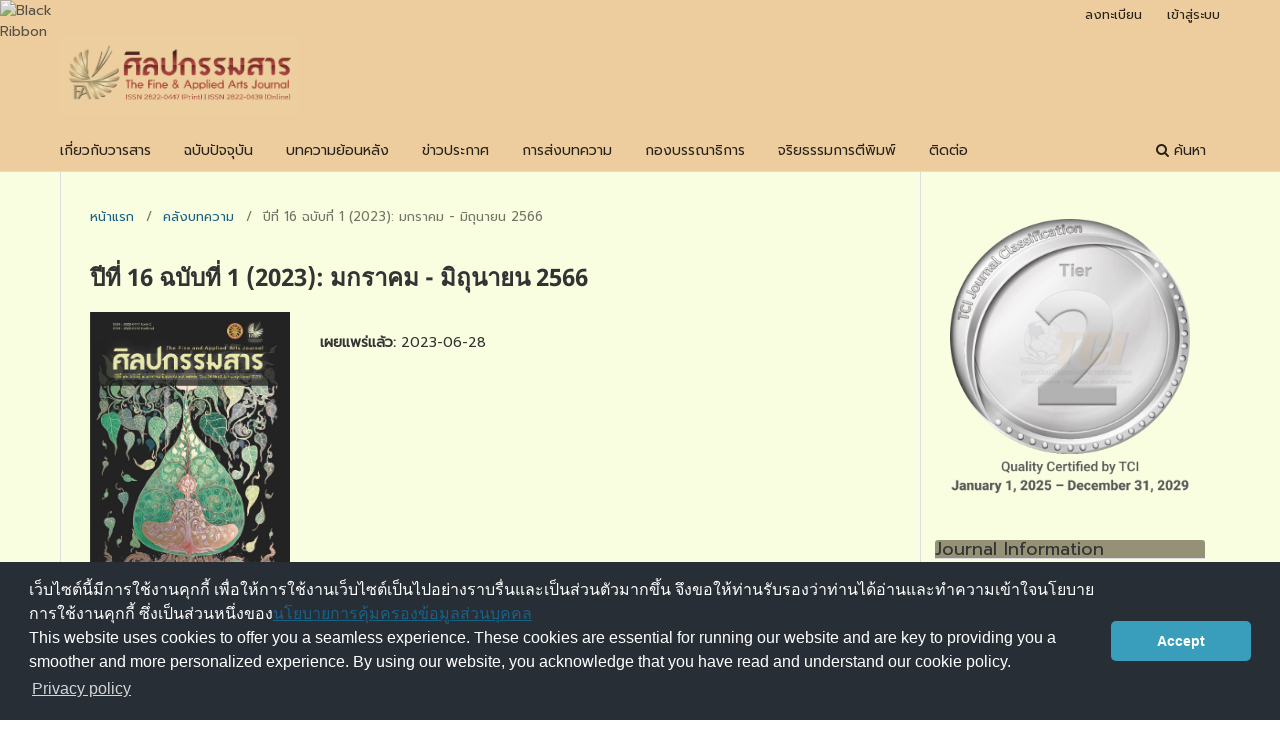

--- FILE ---
content_type: text/html; charset=utf-8
request_url: https://so05.tci-thaijo.org/index.php/fineartstujournal/issue/view/17506
body_size: 5728
content:
<!DOCTYPE html>
<html lang="th-TH" xml:lang="th-TH">
<head>
	<meta charset="utf-8">
	<meta name="viewport" content="width=device-width, initial-scale=1.0">
	<title>
		ปีที่ 16 ฉบับที่ 1 (2023): มกราคม - มิถุนายน 2566
							| ศิลปกรรมสาร
			</title>

	
<link rel="icon" href="https://so05.tci-thaijo.org/public/journals/782/favicon_th_TH.png">
<meta name="generator" content="Open Journal Systems 3.3.0.8">
<link rel="alternate" type="application/atom+xml" href="https://so05.tci-thaijo.org/index.php/fineartstujournal/gateway/plugin/WebFeedGatewayPlugin/atom">
<link rel="alternate" type="application/rdf+xml" href="https://so05.tci-thaijo.org/index.php/fineartstujournal/gateway/plugin/WebFeedGatewayPlugin/rss">
<link rel="alternate" type="application/rss+xml" href="https://so05.tci-thaijo.org/index.php/fineartstujournal/gateway/plugin/WebFeedGatewayPlugin/rss2">
	<link rel="stylesheet" href="https://so05.tci-thaijo.org/index.php/fineartstujournal/$$$call$$$/page/page/css?name=stylesheet" type="text/css" /><link rel="stylesheet" href="https://so05.tci-thaijo.org/index.php/fineartstujournal/$$$call$$$/page/page/css?name=font" type="text/css" /><link rel="stylesheet" href="https://so05.tci-thaijo.org/lib/pkp/styles/fontawesome/fontawesome.css?v=3.3.0.8" type="text/css" /><link rel="stylesheet" href="https://so05.tci-thaijo.org/public/journals/782/styleSheet.css?d=" type="text/css" />
<!-- Global site tag (gtag.js) - Google Analytics -->
<!-- script async src='https://www.googletagmanager.com/gtag/js?id=UA-66624851-1'></script -->
<script async src='https://www.googletagmanager.com/gtag/js?id=G-PDDBSXG8KH'></script>
<script>
  window.dataLayer = window.dataLayer || [];
  function gtag(){dataLayer.push(arguments);}
  gtag('js', new Date());
  gtag('set', {cookie_flags: 'samesite=none;secure'});
  gtag('config', 'G-PDDBSXG8KH');
</script>

<link rel='stylesheet' href='https://www.tci-thaijo.org/css/cookieconsent.min.css' integrity='sha512-LQ97camar/lOliT/MqjcQs5kWgy6Qz/cCRzzRzUCfv0fotsCTC9ZHXaPQmJV8Xu/PVALfJZ7BDezl5lW3/qBxg==' crossorigin='anonymous' referrerpolicy='no-referrer' />

<!-- Cloudflare Web Analytics --><script defer src='https://static.cloudflareinsights.com/beacon.min.js' data-cf-beacon='{"token": "d8edfaf714fc437da80c9aa6fbf29b0c"}'></script><!-- End Cloudflare Web Analytics -->
<style>
/*  body {
    padding-top: 18px;
  }

  .pkp_navigation_user_wrapper {
    top: 18px;
  }
*/
  body {
    padding-bottom: 10em;
  }

  .thaijobanner {
    width: 360px;
    margin: 0 auto 0 auto;
    position: fixed;
    /* left: 0px; */
    right: 3px;
    height: 2em;
    min-height: 21px;
    z-index: 255;
    /*background: rgb(232, 232, 232);*/
    color: rgb(0, 0, 0);
    line-height: 21px;
    padding: 5px 16px;
    font-family: arial, sans-serif;
    font-size: 12px;
    text-align: center;
    bottom: 0px;
    opacity: 1;
    border-radius: 5px 5px 30px 30px;
  }
  .thaijobanner a {
    text-decoration: none;
    color: #116;
    background: #F4F4F4;
    border-radius: 3px;
    padding: 6px;
  }
</style>
<!-- Black Ribbon Style -->
<style id='mourning-ribbon-style'>
html {
 filter: saturate(70%);
}
.mourning-ribbon{position:fixed;top:0;left:0;width:64px;z-index:2147483647;opacity: 0.80;pointer-events:none}
/* .mourning-ribbon img{width:100%;height:100%;display:block;filter:drop-shadow(6px 6px 8px white)} */
@media (max-width:640px){.mourning-ribbon{width:32px}}
:root body .mourning-ribbon{mix-blend-mode:normal}
</style>
</head>

<body class="pkp_page_issue pkp_op_view has_site_logo" dir="ltr">

	<div class="pkp_structure_page">

				<header class="pkp_structure_head" id="headerNavigationContainer" role="banner">
						 <nav class="cmp_skip_to_content" aria-label="ลิงก์ข้ามไปยังเนื้อหาหลัก">
	<a href="#pkp_content_main">ข้ามไปที่เนื้อหาหลัก</a>
	<a href="#siteNav">ข้ามไปที่เมนูหลักของเว็บไซต์</a>
		<a href="#pkp_content_footer">ข้ามไปที่ส่วนท้ายของเว็บไซต์</a>
</nav>

			<div class="pkp_head_wrapper">

				<div class="pkp_site_name_wrapper">
					<button class="pkp_site_nav_toggle">
						<span>Open Menu</span>
					</button>
										<div class="pkp_site_name">
																<a href="						https://so05.tci-thaijo.org/index.php/fineartstujournal/index
					" class="is_img">
							<img src="https://so05.tci-thaijo.org/public/journals/782/pageHeaderLogoImage_th_TH.png" width="2085" height="699"  />
						</a>
										</div>
				</div>

				
				<nav class="pkp_site_nav_menu" aria-label="เมนูเว็บไซต์">
					<a id="siteNav"></a>
					<div class="pkp_navigation_primary_row">
						<div class="pkp_navigation_primary_wrapper">
																				<ul id="navigationPrimary" class="pkp_navigation_primary pkp_nav_list">
								<li class="">
				<a href="https://so05.tci-thaijo.org/index.php/fineartstujournal/about">
					เกี่ยวกับวารสาร
				</a>
							</li>
								<li class="">
				<a href="https://so05.tci-thaijo.org/index.php/fineartstujournal/issue/current">
					ฉบับปัจจุบัน
				</a>
							</li>
								<li class="">
				<a href="https://so05.tci-thaijo.org/index.php/fineartstujournal/issue/archive">
					บทความย้อนหลัง
				</a>
							</li>
								<li class="">
				<a href="https://so05.tci-thaijo.org/index.php/fineartstujournal/announcement">
					ข่าวประกาศ
				</a>
							</li>
								<li class="">
				<a href="https://so05.tci-thaijo.org/index.php/fineartstujournal/about/submissions">
					การส่งบทความ
				</a>
							</li>
								<li class="">
				<a href="https://so05.tci-thaijo.org/index.php/fineartstujournal/about/editorialTeam">
					กองบรรณาธิการ
				</a>
							</li>
								<li class="">
				<a href="https://so05.tci-thaijo.org/index.php/fineartstujournal/PublicationEthic">
					จริยธรรมการตีพิมพ์
				</a>
							</li>
								<li class="">
				<a href="https://so05.tci-thaijo.org/index.php/fineartstujournal/about/contact">
					ติดต่อ
				</a>
							</li>
			</ul>

				

																						<div class="pkp_navigation_search_wrapper">
									<a href="https://so05.tci-thaijo.org/index.php/fineartstujournal/search" class="pkp_search pkp_search_desktop">
										<span class="fa fa-search" aria-hidden="true"></span>
										ค้นหา
									</a>
								</div>
													</div>
					</div>
					<div class="pkp_navigation_user_wrapper" id="navigationUserWrapper">
							<ul id="navigationUser" class="pkp_navigation_user pkp_nav_list">
								<li class="profile">
				<a href="https://so05.tci-thaijo.org/index.php/fineartstujournal/user/register">
					ลงทะเบียน
				</a>
							</li>
								<li class="profile">
				<a href="https://so05.tci-thaijo.org/index.php/fineartstujournal/login">
					เข้าสู่ระบบ
				</a>
							</li>
										</ul>

					</div>
				</nav>
			</div><!-- .pkp_head_wrapper -->
		</header><!-- .pkp_structure_head -->

						<div class="pkp_structure_content has_sidebar">
			<div class="pkp_structure_main" role="main">
				<a id="pkp_content_main"></a>

<div class="page page_issue">

				<nav class="cmp_breadcrumbs" role="navigation" aria-label="ท่านอยู่ที่นี่:">
	<ol>
		<li>
			<a href="https://so05.tci-thaijo.org/index.php/fineartstujournal/index">
				หน้าแรก
			</a>
			<span class="separator">/</span>
		</li>
		<li>
			<a href="https://so05.tci-thaijo.org/index.php/fineartstujournal/issue/archive">
				คลังบทความ
			</a>
			<span class="separator">/</span>
		</li>
		<li class="current" aria-current="page">
			<span aria-current="page">
									ปีที่ 16 ฉบับที่ 1 (2023): มกราคม - มิถุนายน 2566
							</span>
		</li>
	</ol>
</nav>
		<h1>
			ปีที่ 16 ฉบับที่ 1 (2023): มกราคม - มิถุนายน 2566
		</h1>
			<div class="obj_issue_toc">

		
		<div class="heading">

									<a class="cover" href="https://so05.tci-thaijo.org/index.php/fineartstujournal/issue/view/17506">
								<img src="https://so05.tci-thaijo.org/public/journals/782/cover_issue_17506_th_TH.jpg" alt="					ดู ปีที่ 16 ฉบับที่ 1 (2023): มกราคม - มิถุนายน 2566
				">
			</a>
		
				
				
							<div class="published">
				<span class="label">
					เผยแพร่แล้ว:
				</span>
				<span class="value">
					2023-06-28
				</span>
			</div>
			</div>

				<div class="galleys">
			<h2 id="issueTocGalleyLabel">
				ฉบับเต็ม
			</h2>
			<ul class="galleys_links">
									<li>
						
	
			

<a class="obj_galley_link pdf" rel="nofollow" href="https://so05.tci-thaijo.org/index.php/fineartstujournal/issue/view/17506/4854" aria-labelledby=issueTocGalleyLabel>

		
	PDF

	</a>
					</li>
							</ul>
		</div>
	
		<div class="sections">
			<div class="section">
									<h2>
					บทความวิจัย
				</h2>
						<ul class="cmp_article_list articles">
									<li>
						
	
<div class="obj_article_summary">
			<div class="cover">
			<a href="https://so05.tci-thaijo.org/index.php/fineartstujournal/article/view/261950" class="file">
								<img
					src="https://so05.tci-thaijo.org/public/journals/782/submission_261950_38910_coverImage_th_TH.jpg"
					alt=""
				>
			</a>
		</div>
	
	<h3 class="title">
		<a id="article-261950" href="https://so05.tci-thaijo.org/index.php/fineartstujournal/article/view/261950">
			การศึกษาวิเคราะห์ชุมชนไทยสิงขรเพื่อสะท้อนวัฒนธรรมร่วมทางภราดรภาพบนเส้นทางประวัติศาสตร์ข้ามคาบสมุทรมลายูตอนบนด้วยกระบวนการวิจัยเชิงปฏิบัติการแบบมีส่วนร่วม
					</a>
	</h3>

		<div class="meta">
				<div class="authors">
			วราภรณ์ ชลอสันติสกุล, สุชาติ เถาทอง, ถนอม ชาภักดี
		</div>
		
							<div class="pages">
				1-32
			</div>
		
		
	</div>
	
			<ul class="galleys_links">
																									<li>
																										
	
							

<a class="obj_galley_link pdf" rel="nofollow" href="https://so05.tci-thaijo.org/index.php/fineartstujournal/article/view/261950/178662" aria-labelledby=article-261950>

		
	PDF

	</a>
				</li>
					</ul>
	
	
</div>
					</li>
									<li>
						
	
<div class="obj_article_summary">
			<div class="cover">
			<a href="https://so05.tci-thaijo.org/index.php/fineartstujournal/article/view/263467" class="file">
								<img
					src="https://so05.tci-thaijo.org/public/journals/782/submission_263467_40486_coverImage_th_TH.jpg"
					alt=""
				>
			</a>
		</div>
	
	<h3 class="title">
		<a id="article-263467" href="https://so05.tci-thaijo.org/index.php/fineartstujournal/article/view/263467">
			การศึกษาวิเคราะห์ผลงานวิจัยทางด้านการออกแบบเพื่อการแสดงละครเวทีในประเทศไทย ในช่วง 20 ปี (ตั้งแต่ ปี พ.ศ.2544-พ.ศ.2563)
					</a>
	</h3>

		<div class="meta">
				<div class="authors">
			จารุนี อารีรุ่งเรือง
		</div>
		
							<div class="pages">
				141-166
			</div>
		
		
	</div>
	
			<ul class="galleys_links">
																									<li>
																										
	
							

<a class="obj_galley_link pdf" rel="nofollow" href="https://so05.tci-thaijo.org/index.php/fineartstujournal/article/view/263467/179014" aria-labelledby=article-263467>

		
	PDF

	</a>
				</li>
					</ul>
	
	
</div>
					</li>
							</ul>
				</div>
			<div class="section">
									<h2>
					บทความวิจัยสร้างสรรค์
				</h2>
						<ul class="cmp_article_list articles">
									<li>
						
	
<div class="obj_article_summary">
			<div class="cover">
			<a href="https://so05.tci-thaijo.org/index.php/fineartstujournal/article/view/261839" class="file">
								<img
					src="https://so05.tci-thaijo.org/public/journals/782/submission_261839_38799_coverImage_th_TH.jpg"
					alt=""
				>
			</a>
		</div>
	
	<h3 class="title">
		<a id="article-261839" href="https://so05.tci-thaijo.org/index.php/fineartstujournal/article/view/261839">
			การศึกษาลวดลายศิลปะศรีวิชัย เพื่อมาประยุกต์ใช้ในการออกแบบพัฒนาเครื่องประดับถมนคร
					</a>
	</h3>

		<div class="meta">
				<div class="authors">
			ชัชวาล รัตนพันธุ์
		</div>
		
							<div class="pages">
				33-60
			</div>
		
		
	</div>
	
			<ul class="galleys_links">
																									<li>
																										
	
							

<a class="obj_galley_link pdf" rel="nofollow" href="https://so05.tci-thaijo.org/index.php/fineartstujournal/article/view/261839/178663" aria-labelledby=article-261839>

		
	PDF

	</a>
				</li>
					</ul>
	
	
</div>
					</li>
									<li>
						
	
<div class="obj_article_summary">
			<div class="cover">
			<a href="https://so05.tci-thaijo.org/index.php/fineartstujournal/article/view/258693" class="file">
								<img
					src="https://so05.tci-thaijo.org/public/journals/782/submission_258693_35583_coverImage_th_TH.jpg"
					alt=""
				>
			</a>
		</div>
	
	<h3 class="title">
		<a id="article-258693" href="https://so05.tci-thaijo.org/index.php/fineartstujournal/article/view/258693">
			การศึกษาลักษณะพรรณไม้ในสวนพฤกษศาสตร์โรงเรียน สำหรับการออกแบบและสร้างสรรค์ผลงานศิลปะลายกำมะลอแบบสามมิติ ชุด พรรณไม้ลายทอง
					</a>
	</h3>

		<div class="meta">
				<div class="authors">
			นฤทธิ์ วัฒนภู
		</div>
		
							<div class="pages">
				61-80
			</div>
		
		
	</div>
	
			<ul class="galleys_links">
																									<li>
																										
	
							

<a class="obj_galley_link pdf" rel="nofollow" href="https://so05.tci-thaijo.org/index.php/fineartstujournal/article/view/258693/178664" aria-labelledby=article-258693>

		
	PDF

	</a>
				</li>
					</ul>
	
	
</div>
					</li>
									<li>
						
	
<div class="obj_article_summary">
			<div class="cover">
			<a href="https://so05.tci-thaijo.org/index.php/fineartstujournal/article/view/263457" class="file">
								<img
					src="https://so05.tci-thaijo.org/public/journals/782/submission_263457_40476_coverImage_th_TH.png"
					alt=""
				>
			</a>
		</div>
	
	<h3 class="title">
		<a id="article-263457" href="https://so05.tci-thaijo.org/index.php/fineartstujournal/article/view/263457">
			การออกแบบชุดภาชนะเซรามิกที่ได้รับแรงบันดาลใจจากหินกรวดแม่น้ำ
					</a>
	</h3>

		<div class="meta">
				<div class="authors">
			นภัสชญา พัฒนมหเจริญ
		</div>
		
							<div class="pages">
				81-104
			</div>
		
		
	</div>
	
			<ul class="galleys_links">
																									<li>
																										
	
							

<a class="obj_galley_link pdf" rel="nofollow" href="https://so05.tci-thaijo.org/index.php/fineartstujournal/article/view/263457/179018" aria-labelledby=article-263457>

		
	PDF

	</a>
				</li>
					</ul>
	
	
</div>
					</li>
									<li>
						
	
<div class="obj_article_summary">
			<div class="cover">
			<a href="https://so05.tci-thaijo.org/index.php/fineartstujournal/article/view/255986" class="file">
								<img
					src="https://so05.tci-thaijo.org/public/journals/782/submission_255986_32873_coverImage_th_TH.png"
					alt=""
				>
			</a>
		</div>
	
	<h3 class="title">
		<a id="article-255986" href="https://so05.tci-thaijo.org/index.php/fineartstujournal/article/view/255986">
			การออกแบบผลิตภัณฑ์ของตกแต่งบ้านจากภูมิปัญญาช่างพื้นบ้าน ด้วยแนวคิดไทยนวัตศิลป์ กรณีศึกษา ช่างตอกกระดาษ
					</a>
	</h3>

		<div class="meta">
				<div class="authors">
			คณิน ไพรวันรัตน์
		</div>
		
							<div class="pages">
				105-123
			</div>
		
		
	</div>
	
			<ul class="galleys_links">
																									<li>
																										
	
							

<a class="obj_galley_link pdf" rel="nofollow" href="https://so05.tci-thaijo.org/index.php/fineartstujournal/article/view/255986/179626" aria-labelledby=article-255986>

		
	PDF

	</a>
				</li>
					</ul>
	
	
</div>
					</li>
									<li>
						
	
<div class="obj_article_summary">
			<div class="cover">
			<a href="https://so05.tci-thaijo.org/index.php/fineartstujournal/article/view/261679" class="file">
								<img
					src="https://so05.tci-thaijo.org/public/journals/782/submission_261679_38639_coverImage_th_TH.jpg"
					alt=""
				>
			</a>
		</div>
	
	<h3 class="title">
		<a id="article-261679" href="https://so05.tci-thaijo.org/index.php/fineartstujournal/article/view/261679">
			โมหินี : มายาแห่งวิษณุ 
							<span class="subtitle">
					Mohini : a dance creation of the maya of Vishnu
				</span>
					</a>
	</h3>

		<div class="meta">
				<div class="authors">
			นรีรัตน์ พินิจธนสาร, อภิโชติ เกตุแก้ว
		</div>
		
							<div class="pages">
				124-140
			</div>
		
		
	</div>
	
			<ul class="galleys_links">
																									<li>
																										
	
							

<a class="obj_galley_link pdf" rel="nofollow" href="https://so05.tci-thaijo.org/index.php/fineartstujournal/article/view/261679/178693" aria-labelledby=article-261679>

		
	PDF

	</a>
				</li>
					</ul>
	
	
</div>
					</li>
							</ul>
				</div>
		</div><!-- .sections -->
</div>
	</div>

	</div><!-- pkp_structure_main -->

									<div class="pkp_structure_sidebar left" role="complementary" aria-label="Sidebar">
<a href="/public/api/infoTier.php" target="_blank" rel="noopener"> 
<img style="display: block;width: 80%;margin: 1.2em auto;" src="https://www.tci-thaijo.org/public/tinfo.php?path=fineartstujournal" alt="TCI Medal" onload="if(this.height<100){this.style.margin='0';this.style['box-shadow']=''}">
</a>

				<div class="pkp_block block_custom" id="customblock-info">
	<h2 class="title pkp_screen_reader">info</h2>
	<div class="content">
		<p class="title">Journal Information</p>
<p>ISSN 2822-0447&nbsp;(Print)<br>ISSN 2822-0439 (Online)</p>
<div class="content">
<p>Editor : ผศ.ดร.ภาวิณี บุญเสริม</p>
</div>
	</div>
</div>
<div class="pkp_block block_language">
	<h2 class="title">
		ภาษา
	</h2>

	<div class="content">
		<ul>
							<li class="locale_th_TH current" lang="th-TH">
					<a rel="nofollow" href="https://so05.tci-thaijo.org/index.php/fineartstujournal/user/setLocale/th_TH?source=%2Findex.php%2Ffineartstujournal%2Fissue%2Fview%2F17506">
						ภาษาไทย
					</a>
				</li>
							<li class="locale_en_US" lang="en-US">
					<a rel="nofollow" href="https://so05.tci-thaijo.org/index.php/fineartstujournal/user/setLocale/en_US?source=%2Findex.php%2Ffineartstujournal%2Fissue%2Fview%2F17506">
						English
					</a>
				</li>
					</ul>
	</div>
</div><!-- .block_language -->
<div class="pkp_block block_custom" id="customblock-homethaijo">
	<h2 class="title pkp_screen_reader">homethaijo</h2>
	<div class="content">
		<p class="title">Home ThaiJo</p>
<div class="content">
<p align="center"><a title="home thaijo" href="https://www.tci-thaijo.org/" target="_blank" rel="noopener"><img src="/public/site/images/fajn/LogoIThaijo.png" width="150" height="28"></a></p>
</div>
	</div>
</div>
<div class="pkp_block block_information">
	<h2 class="title">Information</h2>
	<div class="content">
		<ul>
							<li>
					<a href="https://so05.tci-thaijo.org/index.php/fineartstujournal/information/readers">
						สำหรับผู้อ่าน
					</a>
				</li>
										<li>
					<a href="https://so05.tci-thaijo.org/index.php/fineartstujournal/information/authors">
						สำหรับผู้แต่ง
					</a>
				</li>
										<li>
					<a href="https://so05.tci-thaijo.org/index.php/fineartstujournal/information/librarians">
						สำหรับบรรณารักษ์
					</a>
				</li>
					</ul>
	</div>
</div>
<div class="pkp_block block_custom" id="customblock-manual">
	<h2 class="title pkp_screen_reader">manual</h2>
	<div class="content">
		<p class="title">&nbsp;Manual</p>
<div class="content">
<ul>
<li class="show"><a href="https://drive.google.com/drive/folders/16k9oDDz1IRHtD9bFD2oRcRSiitqctb0s" target="_blank" rel="noopener">&nbsp;สำหรับผู้แต่ง</a></li>
<li class="show"><a href="https://drive.google.com/drive/folders/1Zu9fZFXCBNP_MvBGRPIDaUURyznknWAu" target="_blank" rel="noopener">&nbsp;สำหรับผู้ประเมินบทความ</a></li>
</ul>
</div>
	</div>
</div>

			</div><!-- pkp_sidebar.left -->
			</div><!-- pkp_structure_content -->

<div class="pkp_structure_footer_wrapper" role="contentinfo">
	<a id="pkp_content_footer"></a>

	<div class="pkp_structure_footer">

					<div class="pkp_footer_content">
				<p>คณะศิลปกรรมศาสตร์ มหาวิทยาลัยธรรมศาสตร์</p>
<p>99 ม.18 ถนนพหลโยธิน ต.คลองหนึ่ง อ.คลองหลวง จ.ปทุมธานี 12120</p>
<p>โทรศัพท์ 02 - 6966318</p>
<p>โทรสาร 02 - 9868601</p>
<p>E – mail : Fineartsjournal@tu.ac.th</p>
			</div>
		
		<div class="pkp_brand_footer" role="complementary">
			<a href="https://so05.tci-thaijo.org/index.php/fineartstujournal/about/aboutThisPublishingSystem">
				<img alt="ข้อมูลเพิ่มเติมเกี่ยวกับระบบ แพลตฟอร์ม และกระบวนการจัดการตีพิมพ์โดย OJS/PKP" src="https://so05.tci-thaijo.org/templates/images/ojs_brand.png">
			</a>
		</div>
	</div>
</div><!-- pkp_structure_footer_wrapper -->

</div><!-- pkp_structure_page -->

<script src="https://so05.tci-thaijo.org/lib/pkp/lib/vendor/components/jquery/jquery.min.js?v=3.3.0.8" type="text/javascript"></script><script src="https://so05.tci-thaijo.org/lib/pkp/lib/vendor/components/jqueryui/jquery-ui.min.js?v=3.3.0.8" type="text/javascript"></script><script src="https://so05.tci-thaijo.org/plugins/themes/default/js/lib/popper/popper.js?v=3.3.0.8" type="text/javascript"></script><script src="https://so05.tci-thaijo.org/plugins/themes/default/js/lib/bootstrap/util.js?v=3.3.0.8" type="text/javascript"></script><script src="https://so05.tci-thaijo.org/plugins/themes/default/js/lib/bootstrap/dropdown.js?v=3.3.0.8" type="text/javascript"></script><script src="https://so05.tci-thaijo.org/plugins/themes/default/js/main.js?v=3.3.0.8" type="text/javascript"></script>



<!-- Black Ribbon Image -->
<div class="mourning-ribbon" aria-hidden="true" role="img">
<img loading="lazy" alt="Black Ribbon" src="https://upload.wikimedia.org/wikipedia/commons/thumb/0/0a/Black_Ribbon.svg/64px-Black_Ribbon.svg.png">
</div>
<div class="thaijobanner">
<span><a href="https://www.nstda.or.th/home/nstda-privacy-policy/" target="_blank" rel="noopener noreferrer">นโยบายการคุ้มครองข้อมูลส่วนบุคคล</a> <a href="https://www.nstda.or.th/en/nstda-privacy-policy.html" target="_blank" rel="noopener noreferrer">Privacy policy</a></span>
</div>
<script src="https://www.tci-thaijo.org/js/cookieconsent.min.js" integrity="sha512-yXXqOFjdjHNH1GND+1EO0jbvvebABpzGKD66djnUfiKlYME5HGMUJHoCaeE4D5PTG2YsSJf6dwqyUUvQvS0vaA==" crossorigin="anonymous" referrerpolicy="no-referrer" data-cfasync="false"></script>
<script>
window.cookieconsent.initialise({
  "palette": {
    "popup": {
      "background": "#252e39"
    },
    "button": {
      "background": "#14a7d0"
    }
  },
  "cookie": {
    "domain": ".tci-thaijo.org",
    "secure": true
  },
  "content": {
    "message": "เว็บไซต์นี้มีการใช้งานคุกกี้ เพื่อให้การใช้งานเว็บไซต์เป็นไปอย่างราบรื่นและเป็นส่วนตัวมากขึ้น จึงขอให้ท่านรับรองว่าท่านได้อ่านและทำความเข้าใจนโยบายการใช้งานคุกกี้ ซึ่งเป็นส่วนหนึ่งของ<a href=https://www.nstda.or.th/home/nstda-privacy-policy/ >นโยบายการคุ้มครองข้อมูลส่วนบุคคล</a><br>This website uses cookies to offer you a seamless experience. These cookies are essential for running our website and are key to providing you a smoother and more personalized experience. By using our website, you acknowledge that you have read and understand our cookie policy.",
    "dismiss": "Accept",
    "link": "Privacy policy",
    "href": "https://www.nstda.or.th/en/nstda-privacy-policy.html"
  },
  "theme": "classic",
  "position": "bottom"
});
</script>
</body><!-- upstream_status=200 -->

</html>
